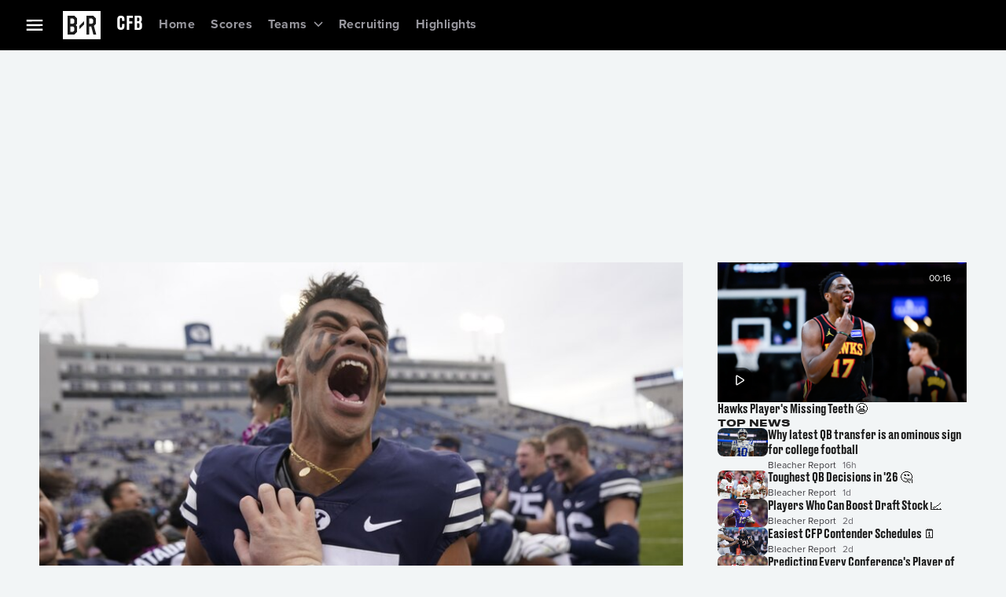

--- FILE ---
content_type: application/javascript; charset=UTF-8
request_url: https://bleacherreport.com/_next/static/chunks/app/(general)/articles/%5Bslug%5D/page-e5b627b6de0b9c1a.js
body_size: 3653
content:
(self.webpackChunk_N_E=self.webpackChunk_N_E||[]).push([[9588,3208],{39009:function(e,i,n){Promise.resolve().then(n.bind(n,61431)),Promise.resolve().then(n.bind(n,37528)),Promise.resolve().then(n.bind(n,36558)),Promise.resolve().then(n.bind(n,89266)),Promise.resolve().then(n.bind(n,2321)),Promise.resolve().then(n.bind(n,87895)),Promise.resolve().then(n.bind(n,83956)),Promise.resolve().then(n.bind(n,81357)),Promise.resolve().then(n.bind(n,24215)),Promise.resolve().then(n.bind(n,64125)),Promise.resolve().then(n.bind(n,65532)),Promise.resolve().then(n.bind(n,31227)),Promise.resolve().then(n.bind(n,36662)),Promise.resolve().then(n.t.bind(n,84923,23)),Promise.resolve().then(n.bind(n,4339)),Promise.resolve().then(n.bind(n,17992)),Promise.resolve().then(n.bind(n,80530)),Promise.resolve().then(n.bind(n,51805)),Promise.resolve().then(n.bind(n,17571)),Promise.resolve().then(n.bind(n,58373)),Promise.resolve().then(n.bind(n,5801)),Promise.resolve().then(n.bind(n,72739)),Promise.resolve().then(n.bind(n,5112)),Promise.resolve().then(n.bind(n,61737)),Promise.resolve().then(n.bind(n,99750)),Promise.resolve().then(n.bind(n,6025)),Promise.resolve().then(n.bind(n,70980)),Promise.resolve().then(n.bind(n,81964)),Promise.resolve().then(n.bind(n,75936)),Promise.resolve().then(n.bind(n,68287)),Promise.resolve().then(n.bind(n,87451)),Promise.resolve().then(n.bind(n,11573)),Promise.resolve().then(n.bind(n,20707)),Promise.resolve().then(n.bind(n,42126)),Promise.resolve().then(n.bind(n,80751)),Promise.resolve().then(n.bind(n,75622)),Promise.resolve().then(n.bind(n,55696)),Promise.resolve().then(n.bind(n,42598)),Promise.resolve().then(n.bind(n,89089)),Promise.resolve().then(n.bind(n,96871)),Promise.resolve().then(n.bind(n,83090)),Promise.resolve().then(n.bind(n,77065)),Promise.resolve().then(n.bind(n,69492)),Promise.resolve().then(n.bind(n,98864)),Promise.resolve().then(n.bind(n,9450)),Promise.resolve().then(n.bind(n,9027)),Promise.resolve().then(n.bind(n,39104)),Promise.resolve().then(n.bind(n,83347)),Promise.resolve().then(n.bind(n,94948)),Promise.resolve().then(n.bind(n,73384)),Promise.resolve().then(n.bind(n,20260)),Promise.resolve().then(n.bind(n,32521)),Promise.resolve().then(n.bind(n,12126)),Promise.resolve().then(n.bind(n,11211)),Promise.resolve().then(n.bind(n,38476)),Promise.resolve().then(n.bind(n,85572)),Promise.resolve().then(n.bind(n,73600)),Promise.resolve().then(n.bind(n,83492)),Promise.resolve().then(n.bind(n,62669)),Promise.resolve().then(n.bind(n,72846)),Promise.resolve().then(n.bind(n,28090)),Promise.resolve().then(n.bind(n,5248)),Promise.resolve().then(n.bind(n,29514)),Promise.resolve().then(n.bind(n,77372)),Promise.resolve().then(n.bind(n,97548)),Promise.resolve().then(n.bind(n,85182)),Promise.resolve().then(n.bind(n,24955)),Promise.resolve().then(n.bind(n,61148)),Promise.resolve().then(n.bind(n,25592)),Promise.resolve().then(n.bind(n,62471)),Promise.resolve().then(n.bind(n,2845)),Promise.resolve().then(n.bind(n,69067)),Promise.resolve().then(n.bind(n,27623)),Promise.resolve().then(n.bind(n,54035)),Promise.resolve().then(n.bind(n,18618)),Promise.resolve().then(n.bind(n,93851)),Promise.resolve().then(n.bind(n,34132)),Promise.resolve().then(n.bind(n,81708)),Promise.resolve().then(n.bind(n,83427)),Promise.resolve().then(n.bind(n,31544)),Promise.resolve().then(n.bind(n,92581)),Promise.resolve().then(n.bind(n,55084)),Promise.resolve().then(n.bind(n,69589)),Promise.resolve().then(n.bind(n,46798)),Promise.resolve().then(n.bind(n,45870)),Promise.resolve().then(n.bind(n,50713)),Promise.resolve().then(n.bind(n,32191)),Promise.resolve().then(n.bind(n,4979)),Promise.resolve().then(n.bind(n,28176)),Promise.resolve().then(n.bind(n,14351)),Promise.resolve().then(n.bind(n,66066)),Promise.resolve().then(n.bind(n,76683)),Promise.resolve().then(n.bind(n,41958)),Promise.resolve().then(n.bind(n,43974)),Promise.resolve().then(n.bind(n,67518)),Promise.resolve().then(n.bind(n,86279)),Promise.resolve().then(n.bind(n,3024)),Promise.resolve().then(n.bind(n,13629)),Promise.resolve().then(n.bind(n,17470)),Promise.resolve().then(n.bind(n,97427)),Promise.resolve().then(n.bind(n,74686)),Promise.resolve().then(n.bind(n,48831)),Promise.resolve().then(n.bind(n,66059)),Promise.resolve().then(n.bind(n,73363)),Promise.resolve().then(n.bind(n,21765)),Promise.resolve().then(n.bind(n,57920)),Promise.resolve().then(n.bind(n,12637)),Promise.resolve().then(n.bind(n,95047)),Promise.resolve().then(n.bind(n,45209)),Promise.resolve().then(n.bind(n,45155)),Promise.resolve().then(n.bind(n,32979)),Promise.resolve().then(n.bind(n,31679)),Promise.resolve().then(n.bind(n,26195)),Promise.resolve().then(n.bind(n,78441)),Promise.resolve().then(n.bind(n,6953)),Promise.resolve().then(n.bind(n,59760)),Promise.resolve().then(n.bind(n,73549)),Promise.resolve().then(n.bind(n,40005)),Promise.resolve().then(n.bind(n,10008)),Promise.resolve().then(n.bind(n,46562)),Promise.resolve().then(n.bind(n,99009)),Promise.resolve().then(n.bind(n,47290)),Promise.resolve().then(n.bind(n,3539)),Promise.resolve().then(n.bind(n,94560)),Promise.resolve().then(n.bind(n,13960)),Promise.resolve().then(n.bind(n,3731)),Promise.resolve().then(n.bind(n,56117)),Promise.resolve().then(n.bind(n,758)),Promise.resolve().then(n.bind(n,79482)),Promise.resolve().then(n.bind(n,21516)),Promise.resolve().then(n.bind(n,45418)),Promise.resolve().then(n.bind(n,59718)),Promise.resolve().then(n.bind(n,75470)),Promise.resolve().then(n.bind(n,20970)),Promise.resolve().then(n.bind(n,96944)),Promise.resolve().then(n.bind(n,51751)),Promise.resolve().then(n.bind(n,4757)),Promise.resolve().then(n.bind(n,17133)),Promise.resolve().then(n.bind(n,80782)),Promise.resolve().then(n.bind(n,72895)),Promise.resolve().then(n.bind(n,72529)),Promise.resolve().then(n.bind(n,99279)),Promise.resolve().then(n.bind(n,83231)),Promise.resolve().then(n.bind(n,3667)),Promise.resolve().then(n.bind(n,16382)),Promise.resolve().then(n.bind(n,67040)),Promise.resolve().then(n.bind(n,70107)),Promise.resolve().then(n.bind(n,15342)),Promise.resolve().then(n.bind(n,99641)),Promise.resolve().then(n.bind(n,68566)),Promise.resolve().then(n.bind(n,15754)),Promise.resolve().then(n.bind(n,8574)),Promise.resolve().then(n.bind(n,47054)),Promise.resolve().then(n.bind(n,61126)),Promise.resolve().then(n.bind(n,23687)),Promise.resolve().then(n.bind(n,49575)),Promise.resolve().then(n.bind(n,38862)),Promise.resolve().then(n.bind(n,47201)),Promise.resolve().then(n.bind(n,42145)),Promise.resolve().then(n.bind(n,62802)),Promise.resolve().then(n.bind(n,39872)),Promise.resolve().then(n.bind(n,64627)),Promise.resolve().then(n.bind(n,51521)),Promise.resolve().then(n.bind(n,56281)),Promise.resolve().then(n.bind(n,24191)),Promise.resolve().then(n.bind(n,73698)),Promise.resolve().then(n.bind(n,83982)),Promise.resolve().then(n.bind(n,92334)),Promise.resolve().then(n.bind(n,48491)),Promise.resolve().then(n.bind(n,99723)),Promise.resolve().then(n.bind(n,55685)),Promise.resolve().then(n.bind(n,18865))},99915:function(e,i,n){"use strict";n.d(i,{$:function(){return P},p:function(){return u}});var o=n(90991),r=n(72163),t=n(72357),s=n(95966),l=n(71991),d=n(86707),a=n(33737),v=n(88434),m=n(42584),h=n(43699),b=n(86022);let u=(0,r.forwardRef)((e,i)=>{let{id:n,playlist:u,playlistId:P,onPlaybackError:c,onVideoChange:f,thumbnail:p,onThumbnailClick:_,onNextVideoStart:y,mediaRef:x,...g}=e,k=(0,r.useRef)(null),Z=(0,r.useRef)(null),I=r.cloneElement(p,{onClick:function(e){w&&N(),null==_||_(e)}});(0,r.useImperativeHandle)(x,()=>k.current),(0,r.useImperativeHandle)(i,()=>Z.current);let R=(0,l.h)(s.dR.PlaylistProgress,{playlistId:P}),{inMemoryStorage:j,getVideoState:C,getVideoStartPosition:M}=(0,b.Z)(),S=u.find(e=>{var i,n;return(null===(i=e.offering)||void 0===i?void 0:i.editId)===(null===(n=C(R))||void 0===n?void 0:n.editId)}),E=(0,r.useMemo)(()=>new t.aBN(R,{inMemoryStorage:j}),[]),A=(0,r.useMemo)(()=>null!=S?S:u[0],[]),T=null==A?void 0:A.contentMetadata,w=(0,h.Z)(A),H=(0,r.useMemo)(()=>u.map(e=>e.contentMetadata),[]),D=(0,r.useMemo)(()=>new t.Qjt(H,F),[]),$=(0,v.r)(E,D),{playbackEnabled:B,error:L,requestPlayback:N,autoPlay:z}=(0,a.Ch)(null==T?void 0:T.id,k.current,{playable:w});function F(e){let i=u.find(i=>{var n;return(null===(n=i.contentMetadata)||void 0===n?void 0:n.id)===e.id});null==y||y(i)}(0,r.useEffect)(()=>{L&&(null==c||c(L))},[L]),(0,d.X)(Z,k.current,z);let V=M(R);return(0,o.jsx)(t.PZe,{ref:(0,t.kR_)(Z,{[m.q8]:null==T?void 0:T.id}),id:n,config:$,metadata:T,startPosition:V,mediaRef:k,playbackEnabled:B,thumbnail:I,autoPlay:z,onPlayerError:function(e){e&&(null==c||c(e))},...g})}),P=e=>{var i,n,r,s;let{video:l,id:d,isAboveFold:a,url:v,...m}=e,b=(0,h.Z)(l);return(0,o.jsx)(t.uCu,{mediaWidth:{bp_01:320,bp_02:480,bp_03:640,bp_04:800,bp_05:960,bp_06:1120,bp_07:1280},playable:b,src:null!=v?v:null===(i=l.deliverableImage)||void 0===i?void 0:i.url,alt:v?void 0:null!==(r=null===(n=l.deliverableImage)||void 0===n?void 0:n.caption)&&void 0!==r?r:void 0,overlay:(0,o.jsx)(t.AcR,{id:"".concat(d,"/overlay"),playable:b}),id:d,isAboveFold:a,duration:null!==(s=l.durationSeconds)&&void 0!==s?s:0,...m})}},42769:function(e,i,n){"use strict";n.d(i,{H:function(){return P},T:function(){return u}});var o=n(90991),r=n(72163),t=n(66237),s=n(72357),l=n(31227),d=n(27374),a=n(96511),v=n(83208),m=n(22214),h=n(43699),b=n(99915);let u=e=>{var i,n,t,a,v;let{id:u,video:P,portal:f,sx:p={},onClick:_,isAboveFold:y,module:x,...g}=e,k=(0,r.useRef)(null),{isMobile:Z,isMounted:I}=(0,s.BIM)(),R=(0,h.Z)(P),{impression:j,click:C}=(0,l.z$)();(0,s.Q6E)(k,e=>{j(e)},{threshold:.7,impressionDelay:1e3});let{component:M,href:S}=(0,d.d)({videoId:null!==(i=null==x?void 0:x.id)&&void 0!==i?i:P._id,videoTitle:null!==(t=null!==(n=null==x?void 0:x.title)&&void 0!==n?n:P.title)&&void 0!==t?t:""});return(0,o.jsx)(m.e,{sx:{...p,padding:0,background:"transparent",borderRadius:0},playable:R,id:u,media:I&&!Z?(0,o.jsx)(c,{portal:f}):(0,o.jsx)(b.$,{video:P,isAboveFold:!0,id:"".concat(u,"/video_thumbnail"),url:null==x?void 0:x.thumbnail}),headline:(0,o.jsx)(s.s01,{id:"".concat(u,"/headline"),headline:null!==(a=null==x?void 0:x.title)&&void 0!==a?a:P.title,variant:"bp_small__headings__title__small",titleComponent:"h2",component:M,href:S,onClick:S?e=>{C(e.currentTarget)}:void 0,"aria-label":S?null!==(v=null==x?void 0:x.title)&&void 0!==v?v:P.title:void 0,"aria-labelledby":S?"".concat(u,"/headline/title"):void 0,headlineAriaHidden:!!S}),overline:" ",onClick:_,...g,ref:k})},P=(0,r.forwardRef)((e,i)=>{var n,a,v,m,h,u;let{id:P,video:f,portal:p,onPlayerDismissed:_,isAboveFold:y,module:x,sx:g={},...k}=e,Z=(0,r.useRef)(null),[I,R]=(0,r.useState)(!0),j=(0,s.aZV)(),{isMobile:C,isMounted:M}=(0,s.BIM)(),{impression:S,click:E}=(0,l.z$)(),A=(0,s.AL5)();(0,r.useImperativeHandle)(i,()=>Z.current,[]),(0,s.Q6E)(Z,e=>{S(e)},{threshold:.7,impressionDelay:1e3});let{component:T,href:w}=(0,d.d)({videoId:null!==(n=null==x?void 0:x.id)&&void 0!==n?n:f._id,videoTitle:null!==(v=null!==(a=null==x?void 0:x.title)&&void 0!==a?a:f.title)&&void 0!==v?v:""});return(0,o.jsx)(t.Z,{in:I,ref:Z,sx:{position:"sticky",top:"var(--br-navbar_height)",zIndex:1,transition:j.transitions.create(["height","top"]),...g},"data-analytics-module-id":null==x?void 0:x.id,"data-analytics-target-text":null==x?void 0:x.title,"data-analytics-video-pinned":M&&C&&I,"data-analytics-video-full-screen":A,"data-analytics-video-embedded":!C,...k,children:(0,o.jsx)(s.JMe,{id:P,onDismiss:function(){null==_||_(),R(!1)},media:M&&C&&I?(0,o.jsx)(c,{portal:p}):(0,o.jsx)(b.$,{video:f,isAboveFold:y,id:"".concat(P,"/video_thumbnail"),url:null==x?void 0:x.thumbnail}),overline:null!==(m=f.headline)&&void 0!==m?m:"Featured Video",headline:(0,o.jsx)(s.s01,{id:"".concat(P,"/headline"),headline:null!==(h=null==x?void 0:x.title)&&void 0!==h?h:f.title,variant:"bp_small__headings__title__small",titleComponent:"h3",component:T,href:w,onClick:w?e=>{E(e.currentTarget)}:void 0,"aria-label":w?null!==(u=null==x?void 0:x.title)&&void 0!==u?u:f.title:void 0,"aria-labelledby":w?"".concat(P,"/headline/title"):void 0,headlineAriaHidden:!!w})})})}),c=e=>{let{portal:i,onClick:n,...t}=e,s=(0,r.useRef)(null);return(0,r.useEffect)(()=>{try{var e;null===(e=s.current)||void 0===e||e.appendChild(i)}catch(e){a.kg.error({service:v.AppServices.NextJS,error:e})}},[]),(0,o.jsx)("div",{ref:s,onClick:n,...t,style:{aspectRatio:"16/9"}})}},15094:function(e,i,n){"use strict";n.d(i,{t:function(){return m}});var o=n(90991),r=n(72163),t=n(74622),s=n(82266),l=n(72357),d=n(1400),a=n(32223),v=n(99915);let m=(0,r.forwardRef)((e,i)=>{let{id:n,playlist:r,playlistId:m,initialVideo:h,videoPortal:b,onNextVideoStart:u,onThumbnailClick:P,isSessionMetadataReady:c,sessionMetadata:f={},mediaRef:p,module:_}=e,{getAdTechSessionConfig:y,iSdk:x,adTechSdk:g}=(0,a.y7)(),k=(0,s.t)()(),Z=(0,l.AL5)(),{isMobile:I}=(0,l.BIM)();return k&&h?(0,t.createPortal)((0,o.jsx)(l.pUJ,{id:n,playlist:r,playlistId:m,media:v.p,aspectRatio:"16/9",ref:i,thumbnail:(0,o.jsx)(v.$,{video:h,id:n,"data-analytics-content-id":h._id,"data-analytics-element-action":"recommended video","data-analytics-location-vertical-position":0,"data-analytics-location-position":0,"data-analytics-module-id":"side_rail","data-analytics-target-text":h.title,"data-analytics-video-full-screen":Z,url:null==_?void 0:_.thumbnail}),mediaRef:p,onNextVideoStart:u,onPlaybackStarted:()=>{g&&y&&c&&x&&g.setSessionMetadata(y({...f,sessionId:x.sessionId}))},onPlaybackEnded:()=>{g&&y&&x&&g.setSessionMetadata(y({sessionId:x.sessionId}))},onThumbnailClick:P,onPlaybackError:e=>{(0,d.Mg)(e,"RecommendedVideoPlayer")},"data-analytics-content-id":h._id,"data-analytics-video-embedded":!I,"data-analytics-video-full-screen":Z},n),b):null})},38928:function(e,i,n){"use strict";n.d(i,{L:function(){return a}});var o=n(90991),r=n(72163),t=n(72357),s=n(31227),l=n(74846),d=n(71013);let a=(0,r.forwardRef)((e,i)=>{var n,a,v,m,h,b,u,P;let{article:c,id:f,sx:p,mediaWidth:_,onClick:y,isAboveFold:x,headline:g,...k}=e,Z=(0,r.useRef)(null),I=(0,t.aZV)(),R=c.content,j=R.featuredMedia,C=(0,d.j)(R),{impression:M}=(0,s.z$)();(0,r.useImperativeHandle)(i,()=>Z.current,[]);let S=(0,r.useCallback)(e=>{M(e,{moduleId:c.id})},[]);return(0,t.Q6E)(Z,S,{threshold:.75,impressionDelay:1e3}),(0,o.jsx)(t.s01,{id:"".concat(f,"/headline"),"data-testid":"".concat(f,"/headline"),component:l.Z,gap:I.vars.dimensions.padding__sm,variant:"bp_small__headings__title__small",href:C,"aria-label":C?R.title:void 0,"aria-labelledby":C?"".concat(f,"/headline/title"):void 0,headlineAriaHidden:!!C,onClick:y,author:null!==(h=c.source)&&void 0!==h?h:"",timestamp:c.publishedDate,sx:p,headline:null!=g?g:R.title,startAdornment:(0,o.jsx)(t.pUJ,{id:"".concat(f,"/media"),src:null!==(u=null!==(b=c.thumbnail)&&void 0!==b?b:null==j?void 0:null===(a=j.content)||void 0===a?void 0:null===(n=a.image)||void 0===n?void 0:n.url)&&void 0!==u?u:"",media:t.xje,onClick:y,borderRadius:0,alt:null!==(P=null==j?void 0:null===(m=j.content)||void 0===m?void 0:null===(v=m.image)||void 0===v?void 0:v.alt)&&void 0!==P?P:"",mediaWidth:_,aspectRatio:"1",isAboveFold:x,sx:{width:I.vars.dimensions.size__5xl,borderRadius:I.vars.dimensions.radius__xs,flexShrink:0,overflow:"hidden"},...k}),titleProps:{"&:hover":{color:I.vars.palette.foreground__link__primary__hovered.mainChannel}},titleComponent:"h3",...k,ref:Z})})},61431:function(e,i,n){"use strict";n.d(i,{Box:function(){return o.Z},Divider:function(){return r.Z},Typography:function(){return t.Z}});var o=n(60901),r=n(12866),t=n(84336)},37528:function(e,i,n){"use strict";n.d(i,{Box:function(){return o.Z},Stack:function(){return r.Z}});var o=n(60901),r=n(17613)},36558:function(e,i,n){"use strict";n.d(i,{CardMedia:function(){return o.Z},Link:function(){return r.Z},List:function(){return t.Z},ListItem:function(){return s.ZP},Typography:function(){return l.Z}});var o=n(6979),r=n(80531),t=n(36320),s=n(60743),l=n(84336)},89266:function(e,i,n){"use strict";n.d(i,{Divider:function(){return o.Z},Stack:function(){return r.Z},Typography:function(){return t.Z}});var o=n(12866),r=n(17613),t=n(84336)},87895:function(e,i,n){"use strict";n.r(i),n.d(i,{Stack:function(){return o.Z}});var o=n(17613)},2321:function(e,i,n){"use strict";n.d(i,{Stack:function(){return o.Z},Typography:function(){return r.Z}});var o=n(17613),r=n(84336)},83956:function(e,i,n){"use strict";n.r(i),n.d(i,{SvgIcon:function(){return o.Z}});var o=n(53512)},81357:function(e,i,n){"use strict";n.d(i,{Tab:function(){return o.Z},Tabs:function(){return r.Z}});var o=n(17813),r=n(84668)}},function(e){e.O(0,[2219,2120,2451,3234,8533,9657,4317,7169,4923,8305,3337,5622,4527,2357,6613,8268,1981,4125,4141,3874,4195,6720,8632,4055,6662,1594,3262,1744],function(){return e(e.s=39009)}),_N_E=e.O()}]);